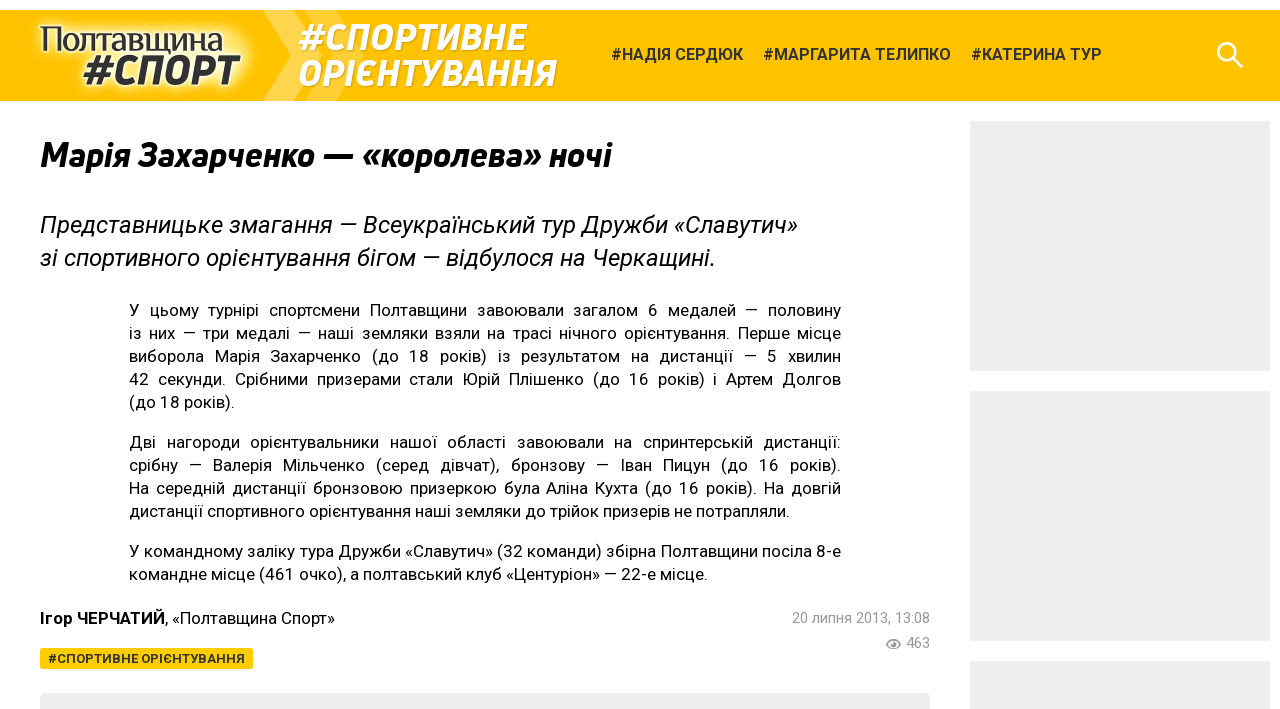

--- FILE ---
content_type: text/html; charset=UTF-8
request_url: https://sport.pl.ua/news/1636/
body_size: 9898
content:

<!DOCTYPE html>
<html lang="uk">
<head>
	<meta charset="utf-8" /><meta name="viewport" content="width=device-width, initial-scale=1, maximum-scale=2" />
	<title>Марія Захарченко — «королева» ночі • Спортивне орієнтування • Полтавщина Спорт</title>
	<link rel="shortcut icon" href="/img2/favicon-cup.png"><meta property="article:author" content="https://www.facebook.com/sport.pl.ua/" /><meta property="og:site_name" content="Полтавщина Спорт" /><meta property="og:title" content="Марія Захарченко — «королева» ночі" /><meta property="og:description" content="Представницьке змагання — Всеукраїнський тур Дружби «Славутич» зі спортивного орієнтування бігом — відбулося на Черкащині." /><meta property="og:url" content="https://sport.pl.ua/news/1636/" /><link href="https://fonts.googleapis.com/css?family=Roboto:400,400i,700,700i&amp;subset=cyrillic" rel="stylesheet" /><link rel="stylesheet" type="text/css" href="/libs/photoswipe/photoswipe.css" /><link rel="stylesheet" type="text/css" href="/libs/photoswipe/default-skin/default-skin.css" /><link rel="stylesheet" type="text/css" href="/minify2/f1a7b5fa4491826f55a91e7fd12ddb9d.css" /><script src="/js2/jquery-3.3.1.min.js"></script><script src="/js2/jquery.scrollTo.min.js"></script><script src="/libs/photoswipe/photoswipe.min.js"></script><script src="/libs/photoswipe/photoswipe-ui-default.min.js"></script><script src="/minify2/4a75a51443e78a40ffb697cf00da7c31.js"></script>
	<!--[if lt IE 9]><script src="/js2/html5.js"></script><![endif]-->
	<!-- Global site tag (gtag.js) - Google Analytics -->
<script async src="https://www.googletagmanager.com/gtag/js?id=UA-63131064-1"></script>
<script>
  window.dataLayer = window.dataLayer || [];
  function gtag(){dataLayer.push(arguments);}
  gtag('js', new Date());

  gtag('config', 'UA-63131064-1');
</script>
</head>
<body data-dt="2026-01-31 18:06:00" class="contentpage">
	<div id="fb-root"></div>
<script>(function(d, s, id) {
  var js, fjs = d.getElementsByTagName(s)[0];
  if (d.getElementById(id)) return;
  js = d.createElement(s); js.id = id;
  js.src = 'https://connect.facebook.net/uk_UA/sdk.js#xfbml=1&version=v3.1&appId=1223487471180536&autoLogAppEvents=1';
  fjs.parentNode.insertBefore(js, fjs);
}(document, 'script', 'facebook-jssdk'));</script>
<div id="slideout-panel" class="template-width-limit template-infinity-stream">
	<div class="template-infinity-page">
		
<header class="template-header">
	<div class="template-header-margin">
		
		<div class="display-table">
			<div class="display-row">

				

				<div class="cell-logo"><a href="/" class="logo"></a></div>


				<div class="cell-supertag"><a href="/tag/orienteering/" class="tag compact">Спортивне орієнтування</a></div>

				<div class="cell-searchform">
<div class="header-search-form">
	<form action="/search/" method="get">
		<input name="q" type="text" maxlength="100" placeholder="Пошук по сайту" class="search-line" />
		<button type="submit" class="search">Знайти</button>
		<button type="reset" class="reset">Очистити</button>
	</form>
</div>
</div>

				<div class="display-cell cell-tags"><ul><li><a href="/tag/444/"><span class="tag">Надія Сердюк</span></a></li><li><a href="/tag/340/"><span class="tag">Маргарита Телипко</span></a></li><li><a href="/tag/696/"><span class="tag">Катерина Тур</span></a></li></ul></div>
				<div class="cell-search"><div class="header-icon header-icon-search"></div></div>
				<div class="cell-mobilemenu"><div class="header-icon header-icon-menu"></div></div>
			</div>
		</div>


	</div>
</header>

<div class="template-body-margin">

	<div class="template-body-rm-holder">
		<div class="template-body-rm">
			
			<div class="template-body-middle-holder">
				<div class="template-body-middle">
					<div class="clear-both content-fixer"></div>
					<div class="template-content">
						
<article data-dt="2026-01-31 18:06:00" class="detail-content wym">

	<h1>Марія Захарченко — «королева» ночі</h1>
	
	<div class="intro"><p>Представницьке змагання — Всеукраїнський тур Дружби «Славутич» зі спортивного орієнтування бігом — відбулося на Черкащині.</p></div>
	<p>У цьому турнірі спортсмени Полтавщини завоювали загалом 6 медалей — 
половину із них — три медалі — наші земляки взяли на трасі нічного 
орієнтування. Перше місце виборола Марія Захарченко (до 18 років) 
із результатом на дистанції — 5 хвилин 42 секунди. Срібними призерами 
стали Юрій Плішенко (до 16 років) і Артем Долгов (до 18 років).</p>

<p>Дві нагороди орієнтувальники нашої області завоювали на спринтерській 
дистанції: срібну — Валерія Мільченко (серед дівчат), бронзову — Іван 
Пицун (до 16 років). На середній дистанції бронзовою призеркою була 
Аліна Кухта (до 16 років). На довгій дистанції спортивного орієнтування 
наші земляки до трійок призерів не потрапляли.</p>

<p>У командному заліку тура Дружби «Славутич» (32 команди) збірна 
Полтавщини посіла 8-е командне місце (461 очко), а полтавський клуб 
«Центуріон» — 22-е місце.</p>




</article>
<div class="content-footer">
	<div class="content-footer-row">
		<div class="content-footer-left">
			<div class="author"><p><span class="wym-author">Ігор ЧЕРЧАТИЙ</span>, «Полтавщина Спорт»</p><p></div>
			<ul class="content-tags"><li><a href="/tag/orienteering/"><span class="tag">Спортивне орієнтування</span></a></li></ul>
		</div>
		<div class="content-footer-right">
			<div class="pubdate">20&nbsp;липня&nbsp;2013, 13:08</div>
			<div class="pageviews">463</div>
			<div class="clear-both"></div>
		</div>
	</div>
</div>

<div data-url="https://sport.pl.ua/news/1636/" class="content-share">
		
</div>
<style type="text/css">
	@media (min-width: 920px) { .ga_aftercontent_slot {display: none;} }
</style>
<div class="bbc-after-content">
<script async src="//pagead2.googlesyndication.com/pagead/js/adsbygoogle.js"></script>
<!-- Полтавщина Спорт, mobile after content -->
<ins class="adsbygoogle ga_aftercontent_slot"
     style="display:block"
     data-ad-client="ca-pub-2243497860260703"
     data-ad-slot="9034558515"
     data-ad-format="rectangle"
     data-full-width-responsive="false"></ins>
<script>
(adsbygoogle = window.adsbygoogle || []).push({});
</script>	
</div>
					</div>
					<div class="clear-both content-fixer"></div>
				</div>
			</div>
			<div class="template-body-right">
				<div class="bbc-sidebar">
<style type="text/css">
	.ga_sidebar_slot {display: inline-block; width: 300px; height: 250px;}
	@media (max-width: 919px) { .ga_sidebar_slot {display: none;} }
</style>
<script async src="//pagead2.googlesyndication.com/pagead/js/adsbygoogle.js"></script><div class="bbc bbc-google">
<!-- Полтавщина Спорт, responsive 1 -->
<ins class="adsbygoogle ga_sidebar_slot"
     style="display:block"
     data-ad-client="ca-pub-2243497860260703"
     data-ad-slot="5096692826"
     data-ad-format="rectangle"
     data-full-width-responsive="true"></ins>
<script>
(adsbygoogle = window.adsbygoogle || []).push({});
</script>
</div><div class="bbc bbc-google">
<!-- Полтавщина Спорт, responsive 2 -->
<ins class="adsbygoogle ga_sidebar_slot"
     style="display:block"
     data-ad-client="ca-pub-2243497860260703"
     data-ad-slot="5660208726"
     data-ad-format="rectangle"
     data-full-width-responsive="true"></ins>
<script>
(adsbygoogle = window.adsbygoogle || []).push({});
</script>
</div><div class="bbc bbc-google">
<!-- Полтавщина Спорт, responsive 3 -->
<ins class="adsbygoogle ga_sidebar_slot"
     style="display:block"
     data-ad-client="ca-pub-2243497860260703"
     data-ad-slot="5120743554"
     data-ad-format="rectangle"
     data-full-width-responsive="true"></ins>
<script>
(adsbygoogle = window.adsbygoogle || []).push({});
</script>
</div><div data-src="/uploads/2020/05/2020-05-31/ps-telegram.png" data-link="https://goo.gl/DZjSoS" class="bbc bbc-reserve"></div></div>
			</div>
			<div class="clear-both template-clear-rm"></div>

		</div>
	</div>
	<div class="template-body-left">
		<div class="clear-both lenta-fixer"></div>
		<aside class="lenta">
<div class="lenta-header">
	<h3><a href="/news/">Останні новини</a></h3>
	<div class="lenta-rss">
		<a href="/rss/news.xml" class="icon icon-rss"></a>
	</div>
</div>
<script>var lenta_data="[base64]/QvNCwINGC0YDQsNC90YHQu9GP0YbRltGPINC80LDRgtGH0YMg0KXQmsKgwqvQmtGA0LXQvNC10L3Rh9GD0LrCu8Kg4oCUIMKr0KjRgtC+0YDQvMK7INC90LDCoMKr0J/[base64]/QvNCwINGC0YDQsNC90YHQu9GP0YbRltGPINC80LDRgtGH0YMg0JLQmsKgwqvQoNC10YjQtdGC0LjQu9GW0LLQutCwwrvCoOKAlCDCq9Cb0L7QutC+0LzQvtGC0LjQsiAxOTQ1wrsg0L3QsMKgwqvQn9C+0LvRgtCw0LLRidC40L3RliDQodC/[base64]/[base64]/[base64]/0L7RgNGC0YHQvNC10L3QuCDQt8Kg0J/[base64]/[base64]/QvNCwINGC0YDQsNC90YHQu9GP0YbRltGPINC80LDRgtGH0YMgwqvQqNGC0L7RgNC8wrvCoOKAlCDCq9Ca0YDQtdC80LXQvdGH0YPQusK7INC90LDCoMKr0J/[base64]/0Y/[base64]/CoNGDwqDRh9Cw0YHRgtGWINCywqDQhNCy0YDQvtC/[base64]/QvdC60LAg0KLQtdGC0Y/[base64]/RgtGM0L7RhSDRhNGD0YLQsdC+0LvRltGB0YLRltCyINC/0LXRgNC10LLRltGA0Y/[base64]/0YDQvtC/[base64]/[base64]/QtdGA0YjQuNC8INC/0LXRgNC10YLQvdGD0LIg0L/[base64]/0YDQvtGG0LXRgSDCq9CS0L7RgNGB0LrQu9C4wrsg0L/[base64]/0L7RgNGC0YHQvNC10L3QuCDQt8Kg0J/[base64]/QvtC70YLQsNCy0LDCuyBVLTE5INC30ZbQs9GA0LDQu9CwINCy0L3RltGH0LjRjiDRgdC/[base64]/[base64]/[base64]/RgNGP0LzQsCDRgtGA0LDQvdGB0LvRj9GG0ZbRjyDQvNCw0YLRh9GDIMKr0J7QtNC10YnQuNC90LDCu8Kg4oCUIMKr0JrRgNC10LzQtdC90YfRg9C6wrsg0L3QsMKgwqvQn9C+0LvRgtCw0LLRidC40L3RliDQodC/[base64]/QvtC70YLQsNCy0YnQuNC90Lgg0LfQtNC+0LHRg9C70Lgg0LTQtdCy4oCZ0Y/[base64]/Rh9GD0Log0L3QtcKg0L/[base64]/QvNCwINGC0YDQsNC90YHQu9GP0YbRltGPINC80LDRgtGH0YMg0KXQmsKgwqvQmtGA0LXQvNC10L3Rh9GD0LrCuyAtIMKr0KHQvtC60ZbQu8K7INC90LDCoMKr0J/[base64]/[base64]/QvtC70YLQsNCy0YnQuNC90Lgg0L/[base64]/QvtCy0LXRgNC90YPQu9Cw0YHRjyDQtNC+wqDQn9C+0LvRgtCw0LLQuCDRliDQv9C+0YfQsNC70LAg0LTRgNGD0LPQuNC5INC10YLQsNC/[base64]/RgNC10LTRgdGC0LDQstC90LjQutC4INCf0L7Qu9GC0LDQstGJ0LjQvdC4INC30LTQvtCx0YPQu9C4INC/4oCZ0Y/[base64]/Ql9Cc0KHCuzog0YDQtdC30YPQu9GM0YLQsNGC0Lgg0LzQsNGC0YfRltCyINC00LXQsuKAmdGP0YLQvtCz0L4g0YLQsMKg0LTQtdGB0Y/[base64]/QtdGA0LXRiNC70Lgg0LTQvsKg0L/[base64]/RhtGW0Y8g0LzQsNGC0YfRgyDCq9Ce0LTQtdGJ0LjQvdCwwrvCoOKAlCDQpdCawqDCq9Ca0YDQtdC80LXQvdGH0YPQusK7INC90LDCoMKr0J/[base64]/0YDQvtCz0YDQsNC70LAg0YLQtdGA0L3QvtC/[base64]/QndCf0KPCuyDQstC/0LXQstC90LXQvdC+INC30LTQvtC70LDQu9CwINGH0LXRgNC60LDRgdGM0LrQuNC5IMKr0JTQvdGW0L/[base64]/0LvQtdC5LdC+0YQsINCy0YLRgNCw0YLQuNCy0YjQuCDQs9Cw0L3QtNC40LrQsNC/INGDwqDRgtGA0Lgg0L/[base64]/[base64]/[base64]/RhtGW0Y8g0LzQsNGC0YfRgyDCq9Cg0LXRiNC10YLQuNC70ZbQstC60LAt0J/QndCf0KPCu8Kg4oCUIMKr0JTQvdGW0L/RgNC+wrsgKNCn0LXRgNC60LDRgdC4KSDQvdCwwqDCq9Cf0L7Qu9GC0LDQstGJ0LjQvdGWINCh0L/[base64]/[base64]/RgNGP0LzQsCDRgtGA0LDQvdGB0LvRj9GG0ZbRjyDQvNCw0YLRh9GDIMKr0J/QvtC70ZbRgdGB0Y8tMsK7wqDigJQgwqvQodGC0YDQvtC90LMg0KTQsNC60YLQvtGA0ZYgMsK7INC90LDCoMKr0J/[base64]/QvNCwINGC0YDQsNC90YHQu9GP0YbRltGPINC80LDRgtGH0YMgwqvQkNC60LLQsC3QktGW0L3Cu8Kg4oCUIMKr0KLQtdGA0LXRiNC60ZbQstGB0YzQutCwINCi0JPCuyDQvdCwwqDCq9Cf0L7Qu9GC0LDQstGJ0LjQvdGWINCh0L/[base64]/RhtGW0Y8g0LzQsNGC0YfRgyDCq9Cg0LXRiNC10YLQuNC70ZbQstC60LDCu8Kg4oCUIMKr0JzQpdCfLdCb0LDQtNC40LbQuNC9wrsg0L3QsMKgwqvQn9C+0LvRgtCw0LLRidC40L3RliDQodC/[base64]/[base64]/[base64]/RhtGW0Y8g0LzQsNGC0YfRgyDCq9Cl0LzQtdC70YzQvdC40YbRjNC60ZYg0L/QsNC90YLQtdGA0LjCu8Kg4oCUIMKr0KDQtdGI0LXRgtC40LvRltCy0LrQsC3Qn9Cf0J/Qo8K7INC90LDCoMKr0J/[base64]/QvNCwINGC0YDQsNC90YHQu9GP0YbRltGPINC80LDRgtGH0YMgwqvQodGC0YDQvtC90LMg0KTQsNC60YLQvtGA0ZYgMsK7wqDigJQgwqvQn9C+0LvRltGB0YHRjy0ywrsg0L3QsMKgwqvQn9C+0LvRgtCw0LLRidC40L3RliDQodC/[base64]/RhtGW0Y8g0LzQsNGC0YfRgyDCq9CQ0LrQstCwLdCS0ZbQvcK7wqDigJQgwqvQotC10YDQtdGI0LrRltCy0YHRjNC60LAg0KLQk8K7INC90LDCoMKr0J/[base64]/QvsKg0LHRg9C70ZbRgtCw0YUg0L/[base64]/[base64]/[base64]/QvNCwINGC0YDQsNC90YHQu9GP0YbRltGPINC80LDRgtGH0YMgwqvQodC+0LrRltC7wrvCoOKAlCDQpdCawqDCq9Ca0YDQtdC80LXQvdGH0YPQusK7INC90LDCoMKr0J/[base64]/[base64]/[base64]/QvtC70YLQsNCy0LDCuyBVLTE5INCy0LjQudGI0LvQsCDQt8Kg0LLRltC00L/Rg9GB0YLQutC4INC5wqDQt9Cw0L/Qu9Cw0L3Rg9Cy0LDQu9CwINC/4oCZ0Y/RgtGMINGB0L/[base64]/RltC+0L3QsNGC0YMg0J/[base64]/QvtGX0YXQsNCyINC90LDCoNC30LHQvtGA0Lgg0LfCoMKr0J7Qu9C10LrRgdCw0L3QtNGA0ZbRlNGOwrs8L2E+CjwvbGk+Cg==";</script><ul class="lenta-stream"></ul>
<div class="display-table lenta-buttons">
	<div class="display-row">
		<div class="display-cell">
			<a href="/news/" data-loading="Завантаження..." class="tbutton more-button">Більше новин</a>
		</div>
		<div class="display-cell">
			<a href="/archive/2026/" class="tbutton archive-button">Архів</a>
		</div>
	</div>
</div>
</aside>
		<div class="clear-both lenta-fixer"></div>
	</div>
	<div class="clear-both template-clear-common"></div>

</div>
	</div>
</div>
<div class="infinity-loader"></div>
<div id="slideout-menu">
	<h3>Види спорту:</h3><ul><li><a href="/tag/football/" class="tag">Футбол</a></li><li><a href="/tag/futsal/" class="tag">Футзал</a></li><li><a href="/tag/athletics/" class="tag">Легка атлетика</a></li><li><a href="/tag/hockey/" class="tag">Хокей</a></li><li><a href="/tag/motoball/" class="tag">Мотобол</a></li><li><a href="/tag/powerlifting/" class="tag">Пауерліфтинг</a></li><li><a href="/tag/boxing/" class="tag">Бокс</a></li><li><a href="/tag/451/" class="tag">Веслування</a></li></ul><h3>Футбольні турніри:</h3><ul><li><a href="/tag/720/" class="tag">Перша ліга</a></li><li><a href="/tag/370/" class="tag">Кубок України</a></li><li><a href="/tag/317/" class="tag">Чемпіонат Полтавщини</a></li><li><a href="/tag/732/" class="tag">Чемпіонат Полтави</a></li>
</div>

<script defer src="https://static.cloudflareinsights.com/beacon.min.js/vcd15cbe7772f49c399c6a5babf22c1241717689176015" integrity="sha512-ZpsOmlRQV6y907TI0dKBHq9Md29nnaEIPlkf84rnaERnq6zvWvPUqr2ft8M1aS28oN72PdrCzSjY4U6VaAw1EQ==" data-cf-beacon='{"version":"2024.11.0","token":"e2b57393e23649559db575959c91bd3f","r":1,"server_timing":{"name":{"cfCacheStatus":true,"cfEdge":true,"cfExtPri":true,"cfL4":true,"cfOrigin":true,"cfSpeedBrain":true},"location_startswith":null}}' crossorigin="anonymous"></script>
</body>
</html>

--- FILE ---
content_type: text/html; charset=UTF-8
request_url: https://sport.pl.ua/ajax2/next.php?dt=2026-01-31%2018%3A06%3A00
body_size: 1157
content:
{"url":"https:\/\/sport.pl.ua\/news\/24695\/","header":"\n<header class=\"template-header\">\n\t<div class=\"template-header-margin\">\n\t\t\n\t\t<div class=\"display-table\">\n\t\t\t<div class=\"display-row\">\n\n\t\t\t\t\n\n\t\t\t\t<div class=\"cell-logo\"><a href=\"\/\" class=\"logo\"><\/a><\/div>\n\n\n\t\t\t\t<div class=\"cell-supertag\"><a href=\"\/tag\/hockey\/\" class=\"tag\">\u0425\u043e\u043a\u0435\u0439<\/a><\/div>\n\n\t\t\t\t<div class=\"cell-searchform\">\n<div class=\"header-search-form\">\n\t<form action=\"\/search\/\" method=\"get\">\n\t\t<input name=\"q\" type=\"text\" maxlength=\"100\" placeholder=\"\u041f\u043e\u0448\u0443\u043a \u043f\u043e \u0441\u0430\u0439\u0442\u0443\" class=\"search-line\" \/>\n\t\t<button type=\"submit\" class=\"search\">\u0417\u043d\u0430\u0439\u0442\u0438<\/button>\n\t\t<button type=\"reset\" class=\"reset\">\u041e\u0447\u0438\u0441\u0442\u0438\u0442\u0438<\/button>\n\t<\/form>\n<\/div>\n<\/div>\n\n\t\t\t\t<div class=\"display-cell cell-tags\"><ul><li><a href=\"\/tag\/71\/\"><span class=\"tag\">\u041a\u0440\u0435\u043c\u0435\u043d\u0447\u0443\u043a<\/span><\/a><\/li><li><a href=\"\/tag\/24\/\"><span class=\"tag\">\u041a\u0430\u043b\u044c\u0432\u0430\u0434\u043e\u0441<\/span><\/a><\/li><li><a href=\"\/tag\/96\/\"><span class=\"tag\">\u0410\u043c\u0430\u0442\u043e\u0440\u0441\u044c\u043a\u0430 \u0445\u043e\u043a\u0435\u0439\u043d\u0430 \u043b\u0456\u0433\u0430<\/span><\/a><\/li><li><a href=\"\/tag\/806\/\"><span class=\"tag\">\u041b\u0430\u0432\u0438\u043d\u0430<\/span><\/a><\/li><li><a href=\"\/tag\/78\/\"><span class=\"tag\">\u041a\u043e\u0441\u043c\u043e\u0441<\/span><\/a><\/li><\/ul><\/div>\n\t\t\t\t<div class=\"cell-search\"><div class=\"header-icon header-icon-search\"><\/div><\/div>\n\t\t\t\t<div class=\"cell-mobilemenu\"><div class=\"header-icon header-icon-menu\"><\/div><\/div>\n\t\t\t<\/div>\n\t\t<\/div>\n\n\n\t<\/div>\n<\/header>\n","content":"\n<article data-dt=\"2026-01-31 09:36:00\" class=\"detail-content wym\">\n\n\t<h1>\u041f\u0440\u044f\u043c\u0430 \u0442\u0440\u0430\u043d\u0441\u043b\u044f\u0446\u0456\u044f \u043c\u0430\u0442\u0447\u0443 \u0425\u041a\u00a0\u00ab\u041a\u0440\u0435\u043c\u0435\u043d\u0447\u0443\u043a\u00bb\u00a0\u2014 \u00ab\u0428\u0442\u043e\u0440\u043c\u00bb \u043d\u0430\u00a0\u00ab\u041f\u043e\u043b\u0442\u0430\u0432\u0449\u0438\u043d\u0456 \u0421\u043f\u043e\u0440\u0442\u00bb<\/h1>\n\t\n<div class=\"top-image\">\n\t<img src=\"\/uploads\/2026\/01\/2026-01-31\/-jr.jpg\" data-width=\"1280\" data-height=\"832\" alt=\"\" width=\"1280\" height=\"832\" \/>\n\t\n<\/div>\n\t<div class=\"intro\"><p>\u0414\u0438\u0432\u0456\u0442\u044c\u0441\u044f \u0445\u043e\u043a\u0435\u0439 \u043e\u043d\u043b\u0430\u0439\u043d \u0443 \u043d\u0430\u0441 \u043d\u0430 \u0441\u0430\u0439\u0442\u0456<\/p><\/div>\n\t<p>\u0421\u044c\u043e\u0433\u043e\u0434\u043d\u0456 \u0443 \u041a\u0440\u0435\u043c\u0435\u043d\u0447\u0443\u0446\u0456 \u043d\u0430 \u043b\u044c\u043e\u0434\u043e\u0432\u0456\u0439 \u0430\u0440\u0435\u043d\u0456 \u0421\u041a \u00ab\u0410\u0439\u0441\u0431\u0435\u0440\u0433\u00bb \u0432\u0456\u0434\u0431\u0443\u0434\u0435\u0442\u044c\u0441\u044f \u043c\u0430\u0442\u0447 \u0427\u0423 \u0437 \u0445\u043e\u043a\u0435\u044e \u043c\u0456\u0436 \u0425\u041a \u00ab\u041a\u0440\u0435\u043c\u0435\u043d\u0447\u0443\u043a\u00bb \u0442\u0430 \u043e\u0434\u0435\u0441\u044c\u043a\u0438\u043c \u00ab\u0428\u0442\u043e\u0440\u043c\u043e\u043c\u00bb. \u0414\u043e \u0432\u0430\u0448\u043e\u0457 \u0443\u0432\u0430\u0433\u0438 \u043f\u0440\u044f\u043c\u0430 \u0442\u0440\u0430\u043d\u0441\u043b\u044f\u0446\u0456\u044f \u043c\u0430\u0442\u0447\u0443 \u0432\u0456\u0434 \u043a\u0430\u043d\u0430\u043b\u0443 \u0424\u0425\u0423.<\/p>\n\n<p class=\"wym-image-center\"><img src=\"https:\/\/sport.pl.ua\/uploads\/2026\/01\/2026-01-31\/vdwP32lyWSs.jpg\" width=\"640\" height=\"480\" data-width=\"480\" data-height=\"360\" data-video=\"https:\/\/www.youtube.com\/embed\/vdwP32lyWSs\" class=\"wym-video\" alt=\"\" \/><\/p>\n\n<p>\u0413\u0440\u0430 \u0440\u043e\u0437\u043f\u043e\u0447\u043d\u0435\u0442\u044c\u0441\u044f \u043e 12:00. \u041f\u0440\u0438\u0454\u043c\u043d\u043e\u0433\u043e \u043f\u0435\u0440\u0435\u0433\u043b\u044f\u0434\u0443 \u0456 \u0432\u0431\u043e\u043b\u0456\u0432\u0430\u0439\u0442\u0435 \u0437\u0430 \u043d\u0430\u0448\u0438\u0445.<\/p>\n\n<\/article>\n<div class=\"content-footer\">\n\t<div class=\"content-footer-row\">\n\t\t<div class=\"content-footer-left\">\n\t\t\t<div class=\"author\"><p><span class=\"wym-author\">\u0412\u043b\u0430\u0434\u0438\u0441\u043b\u0430\u0432 \u0412\u041b\u0410\u0421\u0415\u041d\u041a\u041e<\/span>, \u00ab\u041f\u043e\u043b\u0442\u0430\u0432\u0449\u0438\u043d\u0430 \u0421\u043f\u043e\u0440\u0442\u00bb <\/p><p><\/div>\n\t\t\t<ul class=\"content-tags\"><li><a href=\"\/tag\/71\/\"><span class=\"tag\">\u041a\u0440\u0435\u043c\u0435\u043d\u0447\u0443\u043a<\/span><\/a><\/li><li><a href=\"\/tag\/hockey\/\"><span class=\"tag\">\u0425\u043e\u043a\u0435\u0439<\/span><\/a><\/li><\/ul>\n\t\t<\/div>\n\t\t<div class=\"content-footer-right\">\n\t\t\t<div class=\"pubdate\">31&nbsp;\u0441\u0456\u0447\u043d\u044f&nbsp;2026, 09:36<\/div>\n\t\t\t<div class=\"pageviews\">338<\/div>\n\t\t\t<div class=\"clear-both\"><\/div>\n\t\t<\/div>\n\t<\/div>\n<\/div>\n\n<div data-url=\"https:\/\/sport.pl.ua\/news\/24695\/\" class=\"content-share\">\n\t\t\n<\/div>\n<div class=\"promo-telegram\"><\/div>"}

--- FILE ---
content_type: text/html; charset=utf-8
request_url: https://www.google.com/recaptcha/api2/aframe
body_size: 267
content:
<!DOCTYPE HTML><html><head><meta http-equiv="content-type" content="text/html; charset=UTF-8"></head><body><script nonce="Tj5S4pQugCOMbHWwcGVcsg">/** Anti-fraud and anti-abuse applications only. See google.com/recaptcha */ try{var clients={'sodar':'https://pagead2.googlesyndication.com/pagead/sodar?'};window.addEventListener("message",function(a){try{if(a.source===window.parent){var b=JSON.parse(a.data);var c=clients[b['id']];if(c){var d=document.createElement('img');d.src=c+b['params']+'&rc='+(localStorage.getItem("rc::a")?sessionStorage.getItem("rc::b"):"");window.document.body.appendChild(d);sessionStorage.setItem("rc::e",parseInt(sessionStorage.getItem("rc::e")||0)+1);localStorage.setItem("rc::h",'1769875563116');}}}catch(b){}});window.parent.postMessage("_grecaptcha_ready", "*");}catch(b){}</script></body></html>

--- FILE ---
content_type: image/svg+xml
request_url: https://sport.pl.ua/img2/telegram-square.svg
body_size: 345
content:
<?xml version="1.0" encoding="utf-8"?>
<!DOCTYPE svg PUBLIC "-//W3C//DTD SVG 1.1//EN" "http://www.w3.org/Graphics/SVG/1.1/DTD/svg11.dtd">
<svg version="1.1"
	 id="Layer_1" xmlns:sodipodi="http://sodipodi.sourceforge.net/DTD/sodipodi-0.dtd" xmlns:dc="http://purl.org/dc/elements/1.1/" xmlns:svg="http://www.w3.org/2000/svg" xmlns:rdf="http://www.w3.org/1999/02/22-rdf-syntax-ns#" xmlns:cc="http://creativecommons.org/ns#" xmlns:inkscape="http://www.inkscape.org/namespaces/inkscape"
	 xmlns="http://www.w3.org/2000/svg" xmlns:xlink="http://www.w3.org/1999/xlink" x="0px" y="0px" width="512px" height="512px"
	 viewBox="0 0 512 512" enable-background="new 0 0 512 512" xml:space="preserve">
<g id="g3885" transform="translate(297.22034,0)">
	<path id="path9" fill="#FFFFFF" d="M127.88,94.198l-346.348,133.587c-23.639,9.484-23.498,22.669-4.309,28.548l86.381,26.961
		l33.051,101.333c4.018,11.09,2.037,15.489,13.684,15.489c8.988,0,12.976-4.099,17.98-8.988
		c3.184-3.115,22.084-21.491,43.188-42.009l89.851,66.386c16.534,9.122,28.473,4.396,32.59-15.355l58.98-277.939
		C158.967,98,143.7,87.019,127.88,94.198z M-122.839,277.1L71.862,154.262c9.72-5.895,18.632-2.726,11.314,3.77l-166.715,150.42
		l-6.491,69.234L-122.839,277.1z"/>
</g>
</svg>
